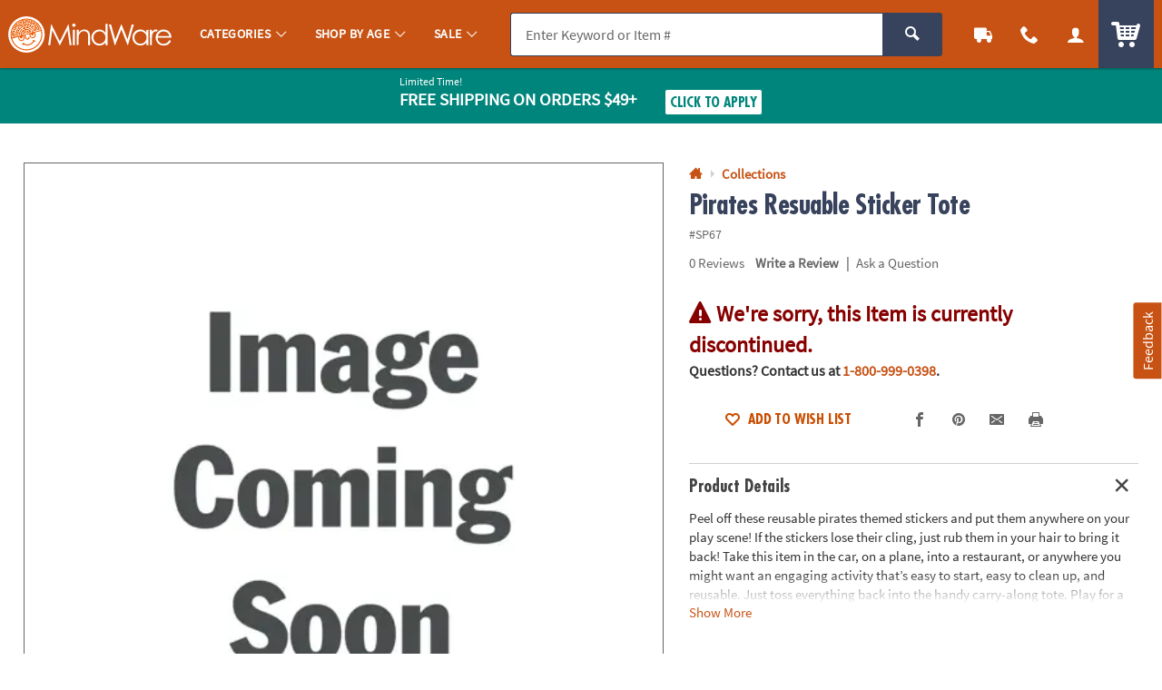

--- FILE ---
content_type: text/html;charset=UTF-8
request_url: https://www.mindware.orientaltrading.com/web/browse/product/SP67/reviews?keyword=&filter=Toddlers%7C3%20years%20old&originalkeyword=&categoryId=555515%202704%202314&rd=&searchTarget=
body_size: 717
content:



















<div class="js_load_turnto">
    
        

    <div id="pdp_reviews" class="c_pdp_page_section u_bdrT">
        <h2 class="o_hL u_txtGray5 u_lhf">
            <a href="#" class="u_a p_toggler u_pointer u_block u_relative u_padVS u_padVM@mobile u_padRL@mobile" data-parent=".c_pdp_page_section" data-target=".c_pdp_page_section_content">
                <span class="u_align_middle">
                    Customer Reviews
                </span>
                <span class="p_toggler_hide c_rating_highlight u_align_middle u_padLXS">
                    <div class="c_rating u_txt_left u_nowrap u_show@mobile" title="0.0/5.0 Stars" aria-label="0.0 out of 5 Stars">
                        <div class="c_rating_back u_txtGray3 u_align_middle">

                            
                            
                            <div class="c_rating_front u_txtRating" style="width: 0.00%"></div>
                        </div>
                    </div>
                </span>
                <span class="u_absoluteR u_absolute_centerY u_marRXS">
                    <span class="icon_plus3 p_toggler_off" aria-hidden="true"></span>
                    <span class="icon_cross2 p_toggler_on u_none" aria-hidden="true"></span>
                </span>
            </a>
        </h2>
        <div class="c_pdp_page_section_content u_padTS u_marBL u_none">
            <div class="u_txtS u_italic u_marBS">There are no reviews for this item.</div>
            <!-- TODO - MAP PARAMETERS -->
            <a href="/write-a-review?item=SP67" class="o_btn o_btn__in o_btnM o_btnColor1 p_cm_el_clicksku" data-cm_id="PDP_RATING_AND_REVIEWS" data-cm_cat="WR" data-cm_sku="SP67"> Write a Review </a>
        </div>
    </div>




</div>

--- FILE ---
content_type: text/html;charset=UTF-8
request_url: https://www.mindware.orientaltrading.com/web/browse/product/SP67/questions?keyword=&filter=Toddlers%7C3%20years%20old&originalkeyword=&categoryId=555515%202704%202314&rd=&searchTarget=
body_size: 265
content:












































<div class="js_load_turnto">

    <!--Q & A-->
    
        
            
            
                <div id="pdp_questions" class="c_pdp_page_section u_bdrT">
                    <h2 class="o_hL u_txtGray5 u_lhf">
                        <a href="#" class="u_a p_toggler u_pointer u_block u_relative u_padVS u_padVM@mobile u_padRL@mobile" data-parent=".c_pdp_page_section" data-target=".c_pdp_page_section_content">                                
                            <span class="u_align_middle">
                                Questions &amp; Answers
                            </span>
                            <span class="p_toggler_hide c_qna_highlight u_align_middle u_padLXS">
                                
                                    
                                
                                
                                    
                                
                                
                                <span class="u_font4 u_txtGray4 u_align_middle u_txtS u_nowrap u_show@mobile">Ask a Question</span>
                            </span>
                            <span class="u_absoluteR u_absolute_centerY u_marRXS">
                                <span class="icon_plus3 p_toggler_off" aria-hidden="true"></span>
                                <span class="icon_cross2 p_toggler_on u_none" aria-hidden="true"></span>
                            </span>
                        </a>
                    </h2>
                    <div class="c_pdp_page_section_content u_padTS u_marBL u_none">
                            <form id="first_question" aria-live="polite" class="p_add_question_form p_fl_form p_new_question"
                            action="/web/reviews/product/question/submit"
                            data-url="/web/browse/product/SP67/review/staticcontent/question_confirm" style="display:none;">
                            <div class="p_question_response"></div>
                            <input type="hidden" class="user_ip" name="user_ip" value="10.241.21.52" />
                            <input type="hidden" class="sku_num" name="sku" value="SP67" />
                            <input type="hidden" name="pg" value="" />
                            <input type="hidden" name="total_questions" value="0" />
                            <input type="hidden" name="cm_cat" value="QA_SUBMITTED" />
                            <input type="hidden" class="c_customer_id" name="customer_id" value="" />
                            <input type="hidden" class="c_customer_info c_customer_info_fname" name="customer_first_name" value="">
                            <input type="hidden" class="c_customer_info c_customer_info_lname" name="customer_last_name" value="">
                            <input type="hidden" class="c_customer_info c_customer_info_email" name="customer_email" value="">
                            <input type="hidden" name="error" value="false" />
                            <input type="hidden" name="question" value="" />
                            
                            <input type="hidden" name="keyword" value="" />
                            <input type="hidden" name="filter" value="" />
                            <input type="hidden" name="originalkeyword" value="" />
                            <input type="hidden" name="rd" value="" />
                            <input type="hidden" name="categoryId" value="555515 2704 2314" />
                        
                        
                        
                            <div class="u_marBXS">
                                <div class="o_input_group">
                                    <div class="o_input o_inputM o_input_dark  p_fl o_input_iconR p_clearable">
                                        <label for="new_question">Your Question</label>
                                        <input class="o_control p_first_question js_temp_disable" name="new_question" id="new_question"
                                            type="text" value="" placeholder="Your Question" disabled="">
    
                                        
                                        <button type="button" class="o_input_icon o_btnNaked p_input_clear"
                                            aria-label="Clear Question" aria-controls="new_question">
                                            <span class="icon_cross2" aria-hidden="true"></span>
                                            </button>
                                    </div>
                        
                                </div>
                        
                        
                                <div class="u_marTXXS u_txtFine u_txtGray4">
                        
                                    <div class="p_question_add u_txtFine">
                                        <div class="u_txtGray6 p_sub_message u_marBXS">Your question may be sent to fellow customers so ask as
                                            if you were asking a friend. Do not include HTML, links, references to other brands, pricing or
                                            contact info.</div>
                                        <div class="u_txtDangerDark p_sub_error u_marBXS"></div>
                                        <div class="u_txtGray6 u_marBS">
                                            By submitting a question, you agree to our <a href="#" class="u_a p_slidal"
                                                data-url="/rest/content/mw/main/pdp/question_terms_and_conditions"><u>Terms
                                                    &amp; Conditions</u></a>
                                        </div>
                                    </div>
                                </div>
                        
                                <div>
                                    <button type="submit" class="o_btn o_btnS o_btn__in o_btnColor2 u_marRXS p_submit_question">Submit</button>
                                    <button type="button" class="o_btn o_btnS o_btn__in o_btnColor2KO p_reset_question p_toggler"
                                        data-target=".p_new_question">Cancel</button>
                                </div>
                            </div>
                        
                        </form>
                        
                        
                        <div class="p_new_question">
                            <div class="u_txtS u_italic u_marBS">There are no questions for this item.</div>
                            <a style="cursor: pointer;" class="o_btn o_btn__in o_btnM o_btnColor1 p_toggler" data-target=".p_new_question">Ask a
                                Question</a>
                        </div>
                    </div>
                </div>
            
    
    
</div>

--- FILE ---
content_type: application/javascript; charset=UTF-8
request_url: https://www.mindware.orientaltrading.com/cdn-cgi/challenge-platform/h/b/scripts/jsd/d251aa49a8a3/main.js?
body_size: 8254
content:
window._cf_chl_opt={AKGCx8:'b'};~function(o9,TI,Tc,TB,Tw,Tu,TG,o2,o3,o5){o9=H,function(s,W,oa,o8,T,o){for(oa={s:429,W:298,T:428,o:286,C:349,h:391,A:224,V:259,l:412,Q:323,x:383,j:418},o8=H,T=s();!![];)try{if(o=-parseInt(o8(oa.s))/1*(-parseInt(o8(oa.W))/2)+parseInt(o8(oa.T))/3*(-parseInt(o8(oa.o))/4)+-parseInt(o8(oa.C))/5*(parseInt(o8(oa.h))/6)+-parseInt(o8(oa.A))/7*(-parseInt(o8(oa.V))/8)+parseInt(o8(oa.l))/9+parseInt(o8(oa.Q))/10*(parseInt(o8(oa.x))/11)+-parseInt(o8(oa.j))/12,W===o)break;else T.push(T.shift())}catch(C){T.push(T.shift())}}(i,294640),TI=this||self,Tc=TI[o9(380)],TB=null,Tw=TR(),Tu={},Tu[o9(397)]='o',Tu[o9(373)]='s',Tu[o9(409)]='u',Tu[o9(293)]='z',Tu[o9(232)]='n',Tu[o9(399)]='I',Tu[o9(219)]='b',TG=Tu,TI[o9(343)]=function(s,W,T,o,tX,tb,te,oL,C,A,V,Q,x,j,M){if(tX={s:218,W:233,T:385,o:432,C:271,h:385,A:432,V:447,l:252,Q:359,x:447,j:252,M:251,L:264,E:255,N:324,Z:274,d:369,z:419},tb={s:313,W:299,T:255,o:307,C:318},te={s:317,W:444,T:436,o:283},oL=o9,C={'fgYbf':function(L,E){return L<E},'VGWzV':function(L,E){return L+E},'JMyWU':function(L,E){return E===L},'qNwGp':function(L,E){return L(E)},'HiJYk':oL(tX.s),'GbyMY':function(L,E){return L+E}},null===W||C[oL(tX.W)](void 0,W))return o;for(A=o1(W),s[oL(tX.T)][oL(tX.o)]&&(A=A[oL(tX.C)](s[oL(tX.h)][oL(tX.A)](W))),A=s[oL(tX.V)][oL(tX.l)]&&s[oL(tX.Q)]?s[oL(tX.x)][oL(tX.j)](new s[(oL(tX.Q))](A)):function(L,oN,E){for(oN=oL,L[oN(tb.s)](),E=0;C[oN(tb.W)](E,L[oN(tb.T)]);L[E]===L[C[oN(tb.o)](E,1)]?L[oN(tb.C)](E+1,1):E+=1);return L}(A),V='nAsAaAb'.split('A'),V=V[oL(tX.M)][oL(tX.L)](V),Q=0;Q<A[oL(tX.E)];x=A[Q],j=o0(s,W,x),C[oL(tX.N)](V,j)?(M=C[oL(tX.W)]('s',j)&&!s[oL(tX.Z)](W[x]),C[oL(tX.d)]===T+x?h(T+x,j):M||h(T+x,W[x])):h(C[oL(tX.z)](T,x),j),Q++);return o;function h(L,E,oE){oE=oL,Object[oE(te.s)][oE(te.W)][oE(te.T)](o,E)||(o[E]=[]),o[E][oE(te.o)](L)}},o2=o9(321)[o9(366)](';'),o3=o2[o9(251)][o9(264)](o2),TI[o9(258)]=function(s,W,tD,tn,oZ,T,o,C,h,A){for(tD={s:326,W:403,T:337,o:255,C:333,h:256,A:332,V:255,l:388,Q:433,x:346,j:283,M:253,L:382},tn={s:448},oZ=o9,T={'oHAUm':function(V){return V()},'TntqM':function(V,l){return V+l},'jsioj':function(V,l){return V<l},'xXuuk':oZ(tD.s),'DRgbe':function(V,l){return l===V},'tQgFx':function(V,l){return V(l)},'EDUAf':function(V,l){return V+l}},o=Object[oZ(tD.W)](W),C=0;T[oZ(tD.T)](C,o[oZ(tD.o)]);C++)if(T[oZ(tD.C)]===oZ(tD.h))T[oZ(tD.A)](W);else if(h=o[C],'f'===h&&(h='N'),s[h]){for(A=0;A<W[o[C]][oZ(tD.V)];T[oZ(tD.l)](-1,s[h][oZ(tD.Q)](W[o[C]][A]))&&(T[oZ(tD.x)](o3,W[o[C]][A])||s[h][oZ(tD.j)](T[oZ(tD.M)]('o.',W[o[C]][A]))),A++);}else s[h]=W[o[C]][oZ(tD.L)](function(Q,od){return od=oZ,T[od(tn.s)]('o.',Q)})},o5=function(Cj,Cx,CQ,CV,CA,Cr,oe,W,T,o,C){return Cj={s:244,W:280,T:421,o:377,C:354,h:381},Cx={s:404,W:356,T:306,o:375,C:216,h:374,A:234,V:248,l:356,Q:413,x:283,j:425,M:356,L:306,E:393,N:240,Z:376,d:401,z:389,e:301,b:210,X:350,S:348,P:295,K:400},CQ={s:377,W:330,T:255},CV={s:341,W:210,T:255,o:400,C:317,h:444,A:436,V:357,l:353,Q:366,x:234,j:317,M:444,L:352,E:393,N:283,Z:234,d:410,z:283,e:222,b:261,X:352,S:374,P:356,K:401,k:229,J:283,n:356,D:317,a:444,I:436,c:415,B:352,g:305,y:389,Y:352,U:363,v:239,O:438,f:283,m:427,R:406,F:249,G:216,i0:261,i1:283,i2:234,i3:352,i4:350,i5:379,i6:352,i7:438,i8:439,i9:379,ii:320,iH:392,is:374,iW:441,iT:283,io:268,it:207,iC:449,ih:290,ir:404,iA:348},CA={s:229},Cr={s:296,W:400},oe=o9,W={'sMSHG':function(h,A){return h==A},'XsupT':function(h,A){return h|A},'bDAGf':function(h,A){return h<<A},'WWnlA':function(h,A){return h>A},'aornJ':function(h,A){return h-A},'LkgHJ':function(h,A){return h==A},'CUKkT':function(h,A){return h<A},'oHEpB':function(h,A){return h+A},'RibJR':oe(Cj.s),'pMxeZ':function(h,A){return h(A)},'vtlSq':function(h,A){return h<A},'Dpvrr':function(h,A){return h==A},'QEJsu':function(h,A){return h-A},'MDjMY':function(h,A){return A&h},'cgqqD':function(h,A){return h<A},'VpGzr':function(h,A){return h<A},'cjBib':function(h,A){return h==A},'tmwvs':function(h,A){return h|A},'aiiXa':function(h,A){return A==h},'qVUfk':oe(Cj.W),'lqcQM':function(h,A){return h<A},'HTuQu':function(h,A){return A==h},'JrgPL':function(h,A){return h-A},'Rjfbk':function(h,A){return h<A},'UMEvL':function(h,A){return A&h},'DLdNF':function(h,A){return A|h},'sXIxW':function(h,A){return A==h},'TXnwf':oe(Cj.T),'ACidU':function(h,A){return h(A)},'VEkZN':oe(Cj.o),'ppoSt':function(h,A){return A!=h},'dlAEA':function(h,A){return A&h},'NZVlI':function(h,A){return h(A)},'jJwbq':function(h,A){return h(A)},'coEBv':function(h,A){return h>A},'Yevpx':function(h,A){return h(A)},'hVAfi':function(h,A){return A*h},'gjzLn':function(h,A){return h*A},'dQMiT':function(h,A){return h==A}},T=String[oe(Cj.C)],o={'h':function(h,ob){return ob=oe,W[ob(CA.s)](null,h)?'':o.g(h,6,function(A,oX){return oX=ob,oX(Cr.s)[oX(Cr.W)](A)})},'g':function(A,V,Q,oS,x,j,M,L,E,N,Z,z,X,S,P,K,J,D,I,B,U){if(oS=oe,W[oS(CV.s)](null,A))return'';for(j={},M={},L='',E=2,N=3,Z=2,z=[],X=0,S=0,P=0;W[oS(CV.W)](P,A[oS(CV.T)]);P+=1)if(K=A[oS(CV.o)](P),Object[oS(CV.C)][oS(CV.h)][oS(CV.A)](j,K)||(j[K]=N++,M[K]=!0),J=W[oS(CV.V)](L,K),Object[oS(CV.C)][oS(CV.h)][oS(CV.A)](j,J))L=J;else for(D=W[oS(CV.l)][oS(CV.Q)]('|'),I=0;!![];){switch(D[I++]){case'0':L=W[oS(CV.x)](String,K);continue;case'1':if(Object[oS(CV.j)][oS(CV.M)][oS(CV.A)](M,L)){if(256>L[oS(CV.L)](0)){for(x=0;W[oS(CV.E)](x,Z);X<<=1,V-1==S?(S=0,z[oS(CV.N)](W[oS(CV.Z)](Q,X)),X=0):S++,x++);for(B=L[oS(CV.L)](0),x=0;8>x;X=X<<1|B&1,W[oS(CV.d)](S,V-1)?(S=0,z[oS(CV.z)](Q(X)),X=0):S++,B>>=1,x++);}else{for(B=1,x=0;x<Z;X=W[oS(CV.e)](X,1)|B,S==W[oS(CV.b)](V,1)?(S=0,z[oS(CV.N)](Q(X)),X=0):S++,B=0,x++);for(B=L[oS(CV.X)](0),x=0;16>x;X=X<<1.02|W[oS(CV.S)](B,1),V-1==S?(S=0,z[oS(CV.N)](Q(X)),X=0):S++,B>>=1,x++);}E--,E==0&&(E=Math[oS(CV.P)](2,Z),Z++),delete M[L]}else for(B=j[L],x=0;W[oS(CV.K)](x,Z);X=1.41&B|X<<1,W[oS(CV.k)](S,V-1)?(S=0,z[oS(CV.J)](Q(X)),X=0):S++,B>>=1,x++);continue;case'2':E--;continue;case'3':j[J]=N++;continue;case'4':E==0&&(E=Math[oS(CV.n)](2,Z),Z++);continue}break}if(''!==L){if(Object[oS(CV.D)][oS(CV.a)][oS(CV.I)](M,L)){if(W[oS(CV.c)](256,L[oS(CV.B)](0))){for(x=0;W[oS(CV.g)](x,Z);X<<=1,W[oS(CV.y)](S,V-1)?(S=0,z[oS(CV.N)](Q(X)),X=0):S++,x++);for(B=L[oS(CV.Y)](0),x=0;8>x;X=W[oS(CV.U)](X<<1,W[oS(CV.S)](B,1)),W[oS(CV.v)](S,W[oS(CV.O)](V,1))?(S=0,z[oS(CV.f)](Q(X)),X=0):S++,B>>=1,x++);}else if(W[oS(CV.m)]!==oS(CV.R)){for(B=1,x=0;W[oS(CV.F)](x,Z);X=W[oS(CV.e)](X,1)|B,W[oS(CV.G)](S,W[oS(CV.i0)](V,1))?(S=0,z[oS(CV.i1)](W[oS(CV.i2)](Q,X)),X=0):S++,B=0,x++);for(B=L[oS(CV.i3)](0),x=0;16>x;X=X<<1|1.54&B,S==W[oS(CV.i4)](V,1)?(S=0,z[oS(CV.z)](Q(X)),X=0):S++,B>>=1,x++);}else{for(y=1,Y=0;U<T;z=W[oS(CV.i5)](W[oS(CV.e)](K,1),R),F==G-1?(i0=0,i1[oS(CV.i1)](i2(i3)),i4=0):i5++,i6=0,O++);for(i7=i8[oS(CV.i6)](0),i9=0;W[oS(CV.c)](16,ii);is=iW<<1|iT&1,io==W[oS(CV.i7)](it,1)?(iC=0,ih[oS(CV.f)](ir(iA)),iV=0):il++,iQ>>=1,iH++);}E--,E==0&&(E=Math[oS(CV.P)](2,Z),Z++),delete M[L]}else for(B=j[L],x=0;W[oS(CV.i8)](x,Z);X=W[oS(CV.i9)](X<<1.03,W[oS(CV.ii)](B,1)),S==W[oS(CV.b)](V,1)?(S=0,z[oS(CV.N)](Q(X)),X=0):S++,B>>=1,x++);E--,E==0&&Z++}for(B=2,x=0;x<Z;X=W[oS(CV.iH)](X<<1.75,W[oS(CV.is)](B,1)),W[oS(CV.iW)](S,V-1)?(S=0,z[oS(CV.iT)](W[oS(CV.i2)](Q,X)),X=0):S++,B>>=1,x++);for(;;)if(X<<=1,S==W[oS(CV.i0)](V,1)){if(W[oS(CV.io)]===oS(CV.it))return U=o[oS(CV.iC)],C[oS(CV.ih)](+L(U.t));else{z[oS(CV.f)](W[oS(CV.ir)](Q,X));break}}else S++;return z[oS(CV.iA)]('')},'j':function(h,Cl,oP,V){return(Cl={s:352},oP=oe,oP(CQ.s)===W[oP(CQ.W)])?h==null?'':''==h?null:o.i(h[oP(CQ.T)],32768,function(A,oK){return oK=oP,h[oK(Cl.s)](A)}):(V={},V.r={},V.e=W,V)},'i':function(A,V,Q,oq,x,j,M,L,E,N,Z,z,X,S,P,K,D,J){for(oq=oe,x=[],j=4,M=4,L=3,E=[],z=W[oq(Cx.s)](Q,0),X=V,S=1,N=0;3>N;x[N]=N,N+=1);for(P=0,K=Math[oq(Cx.W)](2,2),Z=1;W[oq(Cx.T)](Z,K);J=W[oq(Cx.o)](z,X),X>>=1,W[oq(Cx.C)](0,X)&&(X=V,z=Q(S++)),P|=Z*(0<J?1:0),Z<<=1);switch(P){case 0:for(P=0,K=Math[oq(Cx.W)](2,8),Z=1;Z!=K;J=W[oq(Cx.h)](z,X),X>>=1,0==X&&(X=V,z=W[oq(Cx.A)](Q,S++)),P|=Z*(0<J?1:0),Z<<=1);D=W[oq(Cx.V)](T,P);break;case 1:for(P=0,K=Math[oq(Cx.l)](2,16),Z=1;K!=Z;J=X&z,X>>=1,0==X&&(X=V,z=W[oq(Cx.Q)](Q,S++)),P|=Z*(0<J?1:0),Z<<=1);D=T(P);break;case 2:return''}for(N=x[3]=D,E[oq(Cx.x)](D);;){if(W[oq(Cx.j)](S,A))return'';for(P=0,K=Math[oq(Cx.M)](2,L),Z=1;W[oq(Cx.L)](Z,K);J=z&X,X>>=1,0==X&&(X=V,z=Q(S++)),P|=(W[oq(Cx.E)](0,J)?1:0)*Z,Z<<=1);switch(D=P){case 0:for(P=0,K=Math[oq(Cx.l)](2,8),Z=1;K!=Z;J=W[oq(Cx.o)](z,X),X>>=1,0==X&&(X=V,z=W[oq(Cx.N)](Q,S++)),P|=W[oq(Cx.Z)](W[oq(Cx.d)](0,J)?1:0,Z),Z<<=1);x[M++]=T(P),D=M-1,j--;break;case 1:for(P=0,K=Math[oq(Cx.M)](2,16),Z=1;W[oq(Cx.L)](Z,K);J=z&X,X>>=1,W[oq(Cx.z)](0,X)&&(X=V,z=Q(S++)),P|=W[oq(Cx.e)](W[oq(Cx.b)](0,J)?1:0,Z),Z<<=1);x[M++]=T(P),D=W[oq(Cx.X)](M,1),j--;break;case 2:return E[oq(Cx.S)]('')}if(W[oq(Cx.P)](0,j)&&(j=Math[oq(Cx.l)](2,L),L++),x[D])D=x[D];else if(D===M)D=N+N[oq(Cx.K)](0);else return null;E[oq(Cx.x)](D),x[M++]=N+D[oq(Cx.K)](0),j--,N=D,0==j&&(j=Math[oq(Cx.W)](2,L),L++)}}},C={},C[oe(Cj.h)]=o.h,C}(),o6();function Tf(t5,oC,W,T,o,C,h){return t5={s:358,W:245,T:290,o:303},oC=o9,W={},W[oC(t5.s)]=function(A,V){return A>V},W[oC(t5.W)]=function(A,V){return A-V},T=W,o=3600,C=TO(),h=Math[oC(t5.T)](Date[oC(t5.o)]()/1e3),T[oC(t5.s)](T[oC(t5.W)](h,C),o)?![]:!![]}function o7(o,C,Cb,oD,h,A,V,l){if(Cb={s:304,W:329,T:371,o:281,C:304,h:390,A:336,V:417,l:231,Q:396,x:435,j:414,M:231,L:335,E:435,N:414},oD=o9,h={},h[oD(Cb.s)]=function(Q,j){return Q===j},h[oD(Cb.W)]=oD(Cb.T),A=h,!o[oD(Cb.o)])return;A[oD(Cb.C)](C,oD(Cb.h))?(V={},V[oD(Cb.A)]=oD(Cb.V),V[oD(Cb.l)]=o.r,V[oD(Cb.Q)]=oD(Cb.h),TI[oD(Cb.x)][oD(Cb.j)](V,'*')):(l={},l[oD(Cb.A)]=oD(Cb.V),l[oD(Cb.M)]=o.r,l[oD(Cb.Q)]=A[oD(Cb.W)],l[oD(Cb.L)]=C,TI[oD(Cb.E)][oD(Cb.N)](l,'*'))}function Ty(of,os,W,T,o,C){return of={s:434,W:267,T:232,o:378,C:347,h:310,A:319,V:449,l:434,Q:378},os=o9,W={},W[os(of.s)]=function(h,A){return h!==A},W[os(of.W)]=os(of.T),W[os(of.o)]=function(h,A){return h<A},W[os(of.C)]=function(h,A){return h===A},W[os(of.h)]=os(of.A),T=W,o=TI[os(of.V)],!o?null:(C=o.i,T[os(of.l)](typeof C,T[os(of.W)])||T[os(of.Q)](C,30))?T[os(of.C)](os(of.A),T[os(of.h)])?null:'i':C}function TY(){return Ty()!==null}function H(s,W,T,o){return s=s-207,T=i(),o=T[s],o}function Tm(s,W,ts,tH,ti,t9,oh,T,o,C,h){ts={s:272,W:230,T:449,o:269,C:300,h:284,A:316,V:325,l:236,Q:236,x:275,j:422,M:297,L:281,E:338,N:411,Z:430,d:270,z:212,e:315,b:247,X:315,S:247,P:212,K:431,k:381,J:334},tH={s:394,W:309,T:351,o:279},ti={s:446,W:390,T:402},t9={s:338},oh=o9,T={'fDppU':function(A,V){return A===V},'DDWuu':oh(ts.s),'XBoZU':oh(ts.W),'LMhPE':function(A,V){return A+V},'idufY':function(A){return A()}},o=TI[oh(ts.T)],console[oh(ts.o)](TI[oh(ts.C)]),C=new TI[(oh(ts.h))](),C[oh(ts.A)](oh(ts.V),T[oh(ts.l)](T[oh(ts.Q)](oh(ts.x)+TI[oh(ts.C)][oh(ts.j)],oh(ts.M)),o.r)),o[oh(ts.L)]&&(C[oh(ts.E)]=5e3,C[oh(ts.N)]=function(or){or=oh,W(or(t9.s))}),C[oh(ts.Z)]=function(oA){oA=oh,C[oA(ti.s)]>=200&&C[oA(ti.s)]<300?W(oA(ti.W)):W(oA(ti.T)+C[oA(ti.s)])},C[oh(ts.d)]=function(oV){if(oV=oh,T[oV(tH.s)](T[oV(tH.W)],oV(tH.T)))return![];else W(T[oV(tH.o)])},h={'t':T[oh(ts.z)](TO),'lhr':Tc[oh(ts.e)]&&Tc[oh(ts.e)][oh(ts.b)]?Tc[oh(ts.X)][oh(ts.S)]:'','api':o[oh(ts.L)]?!![]:![],'c':T[oh(ts.P)](TY),'payload':s},C[oh(ts.K)](o5[oh(ts.k)](JSON[oh(ts.J)](h)))}function Tg(s,oY,og,oi,W,T){if(oY={s:443,W:395,T:208,o:235,C:238,h:238,A:235,V:437,l:241,Q:405},og={s:445,W:241},oi=o9,W={'VBkTk':function(o,C){return o===C},'ttxRa':function(o){return o()},'EVuzW':function(o,C,h){return o(C,h)},'hBcvU':oi(oY.s),'fxjcg':oi(oY.W)},T=W[oi(oY.T)](o4),W[oi(oY.o)](Tm,T.r,function(o,oH){oH=oi,W[oH(og.s)](typeof s,oH(og.W))&&s(o),TU()}),T.e){if(W[oi(oY.C)]===W[oi(oY.h)])W[oi(oY.A)](TF,W[oi(oY.V)],T.e);else if(oi(oY.l)==typeof T[oi(oY.Q)])return C[oi(oY.Q)](function(){}),'p'}}function o4(tI,oz,T,o,C,h,A,V){T=(tI={s:372,W:254,T:426,o:322,C:260,h:345,A:257,V:273,l:361,Q:292,x:291,j:360,M:294,L:243,E:311,N:361,Z:278},oz=o9,{'yDeLf':oz(tI.s),'RjPAY':function(l,Q,x,j,M){return l(Q,x,j,M)},'PLIqo':oz(tI.W),'WmleL':oz(tI.T)});try{return o=Tc[oz(tI.o)](T[oz(tI.C)]),o[oz(tI.h)]=oz(tI.A),o[oz(tI.V)]='-1',Tc[oz(tI.l)][oz(tI.Q)](o),C=o[oz(tI.x)],h={},h=pRIb1(C,C,'',h),h=T[oz(tI.j)](pRIb1,C,C[T[oz(tI.M)]]||C[T[oz(tI.L)]],'n.',h),h=pRIb1(C,o[oz(tI.E)],'d.',h),Tc[oz(tI.N)][oz(tI.Z)](o),A={},A.r=h,A.e=null,A}catch(l){return V={},V.r={},V.e=l,V}}function o6(Cz,CZ,CE,ok,s,W,T,o,C,h,A,V){for(Cz={s:282,W:314,T:263,o:366,C:287,h:327,A:217,V:217,l:364,Q:368,x:449,j:362},CZ={s:220},CE={s:287,W:327,T:368,o:220},ok=o9,s={'KJrZJ':ok(Cz.s),'MWqnx':ok(Cz.W),'CxOdA':function(l){return l()}},W=s[ok(Cz.T)][ok(Cz.o)]('|'),T=0;!![];){switch(W[T++]){case'0':o=![];continue;case'1':Tc[ok(Cz.C)]!==ok(Cz.h)?h():TI[ok(Cz.A)]?Tc[ok(Cz.V)](s[ok(Cz.l)],h):(C=Tc[ok(Cz.Q)]||function(){},Tc[ok(Cz.Q)]=function(oJ){oJ=ok,C(),Tc[oJ(CE.s)]!==oJ(CE.W)&&(Tc[oJ(CE.T)]=C,V[oJ(CE.o)](h))});continue;case'2':if(!A)return;continue;case'3':h=function(on){if(on=ok,!o){if(o=!![],!V[on(CZ.s)](Tf))return;Tg(function(l){o7(A,l)})}};continue;case'4':A=TI[ok(Cz.x)];continue;case'5':V={'UgYGJ':function(l){return l()}};continue;case'6':if(!s[ok(Cz.j)](Tf))return;continue}break}}function i(CX){return CX='aornJ,Rjfbk,4|0|5|2|3|1|7|6,sXIxW,EFpKv,ChMQQ,hasOwnProperty,VBkTk,status,Array,TntqM,__CF$cv$params,ZmDaS,ttxRa,QAeZj,CUKkT,jvFHg,idufY,cmJtW,UPGwd,SSTpq3,HTuQu,addEventListener,d.cookie,boolean,UgYGJ,TYlZ6,bDAGf,Function,486724tdTiHi,toString,QAWXc,pkLOA2,wZTZE,sMSHG,xhr-error,sid,number,JMyWU,pMxeZ,EVuzW,LMhPE,errorInfoObject,hBcvU,aiiXa,Yevpx,function,/b/ov1/0.45709535803499085:1769912487:mQntaKQI2cT-3E6HHZOwjk1egtsN2_LgSQ-cU31psHs/,WmleL,1|2|4|3|0,tUWcb,euFXs,href,NZVlI,lqcQM,LRmiB4,includes,from,EDUAf,clientInformation,length,rZQNF,display: none,rxvNi8,40TjxeCE,yDeLf,QEJsu,JQrjs,KJrZJ,bind,JBxy9,AdeF3,Jczvo,TXnwf,log,onerror,concat,euWsL,tabIndex,isNaN,/cdn-cgi/challenge-platform/h/,uVtWC,PvYUe,removeChild,XBoZU,TLbCL,api,5|4|2|6|0|3|1,push,XMLHttpRequest,random,1899628wxdwwu,readyState,wFqaG,tuNJI,floor,contentWindow,appendChild,symbol,PLIqo,dQMiT,Yc0nzhN4O$PKLmSXbHrdw8kI9WoAvMjqyfuCFx5ERV2Zsel3QGB6-T7gt+1JaUpiD,/jsd/oneshot/d251aa49a8a3/0.45709535803499085:1769912487:mQntaKQI2cT-3E6HHZOwjk1egtsN2_LgSQ-cU31psHs/,20338iQvztK,fgYbf,_cf_chl_opt,gjzLn,oreIo,now,pbbhV,VpGzr,ppoSt,VGWzV,qFxvc,DDWuu,sEsPN,contentDocument,BUBUX,sort,DOMContentLoaded,location,open,prototype,splice,DlkRf,UMEvL,_cf_chl_opt;JJgc4;PJAn2;kJOnV9;IWJi4;OHeaY1;DqMg0;FKmRv9;LpvFx1;cAdz2;PqBHf2;nFZCC5;ddwW5;pRIb1;rxvNi8;RrrrA2;erHi9,createElement,424510hkPstq,qNwGp,POST,KpNpj,loading,/invisible/jsd,BgtWt,VEkZN,[native code],oHAUm,xXuuk,stringify,detail,source,jsioj,timeout,DmwcA,jTBcA,LkgHJ,vCBZh,pRIb1,avexI,style,tQgFx,WWEPI,join,74005APKEaP,JrgPL,KlTfn,charCodeAt,RibJR,fromCharCode,BpfaL,pow,oHEpB,oTiha,Set,RjPAY,body,CxOdA,tmwvs,MWqnx,randomUUID,split,CnwA5,onreadystatechange,HiJYk,aUjz8,error,iframe,string,MDjMY,dlAEA,hVAfi,OuswO,VBmCi,XsupT,document,GhbFzCbK,map,44yTPZxE,isArray,Object,lllLL,getPrototypeOf,DRgbe,cjBib,success,90wuyYxh,DLdNF,vtlSq,fDppU,error on cf_chl_props,event,object,uidCH,bigint,charAt,cgqqD,http-code:,keys,ACidU,catch,wKTiR,jsd,hyhma,undefined,Dpvrr,ontimeout,3471633Vbztuo,jJwbq,postMessage,WWnlA,IRwVw,cloudflare-invisible,648060cxGKyd,GbyMY,0|4|1|5|7|2|3|6,HjioC,AKGCx8,wThqQ,chctx,coEBv,navigator,qVUfk,3VeQIZy,14XQXylk,onload,send,getOwnPropertyNames,indexOf,mRoul,parent,call,fxjcg'.split(','),i=function(){return CX},i()}function o1(s,tL,oM,W){for(tL={s:271,W:403,T:387},oM=o9,W=[];null!==s;W=W[oM(tL.s)](Object[oM(tL.W)](s)),s=Object[oM(tL.T)](s));return W}function TU(op,oW,s,W,ou,o){if(op={s:288,W:344,T:312,o:416,C:338,h:411},oW=o9,s={'wFqaG':function(T){return T()},'avexI':function(T,o){return o===T}},W=s[oW(op.s)](Ty),W===null){if(s[oW(op.W)](oW(op.T),oW(op.o)))ou={s:339,W:338},o={'DmwcA':function(C,h){return C(h)}},o[oW(op.C)]=5e3,C[oW(op.h)]=function(oT){oT=oW,o[oT(ou.s)](A,oT(ou.W))};else return}TB=(TB&&clearTimeout(TB),setTimeout(function(){Tg()},W*1e3))}function o0(s,W,T,tM,oj,o,C,l,Q,x,j,M,L,E,N,h){o=(tM={s:440,W:328,T:407,o:408,C:276,h:397,A:214,V:340,l:442,Q:241,x:405,j:405,M:308,L:366,E:342,N:342,Z:275,d:300,z:422,e:242,b:262,X:411,S:316,P:325,K:338,k:449,J:284,n:237,D:424,a:336,I:302,c:431,B:381,g:367,y:300,Y:215,U:250,v:300,O:250,f:227,m:370,R:265,F:447,G:384,i0:447,i1:246,i2:289},oj=o9,{'qFxvc':oj(tM.s),'vCBZh':function(A,V){return A+V},'JQrjs':oj(tM.W),'oreIo':oj(tM.T),'UPGwd':function(A,V){return A!==V},'jTBcA':oj(tM.o),'EFpKv':oj(tM.C),'euFXs':function(A,V){return V===A},'tuNJI':function(A,V,l){return A(V,l)}});try{C=W[T]}catch(A){return'i'}if(null==C)return C===void 0?'u':'x';if(oj(tM.h)==typeof C)try{if(o[oj(tM.A)](o[oj(tM.V)],o[oj(tM.l)])){if(oj(tM.Q)==typeof C[oj(tM.x)])return C[oj(tM.j)](function(){}),'p'}else for(l=o[oj(tM.M)][oj(tM.L)]('|'),Q=0;!![];){switch(l[Q++]){case'0':x=o[oj(tM.E)](o[oj(tM.N)](o[oj(tM.E)](oj(tM.Z),j[oj(tM.d)][oj(tM.z)])+oj(tM.e),j.r),o[oj(tM.b)]);continue;case'1':M[oj(tM.X)]=function(){};continue;case'2':M[oj(tM.S)](oj(tM.P),x);continue;case'3':M[oj(tM.K)]=2500;continue;case'4':j=x[oj(tM.k)];continue;case'5':M=new M[(oj(tM.J))]();continue;case'6':L={},L[oj(tM.n)]=e,L[oj(tM.D)]=N,L[oj(tM.a)]=o[oj(tM.I)],M[oj(tM.c)](z[oj(tM.B)](L));continue;case'7':N=(E={},E[oj(tM.g)]=L[oj(tM.y)][oj(tM.g)],E[oj(tM.Y)]=E[oj(tM.y)][oj(tM.Y)],E[oj(tM.U)]=N[oj(tM.v)][oj(tM.O)],E[oj(tM.f)]=Z[oj(tM.y)][oj(tM.m)],E[oj(tM.R)]=h,E);continue}break}}catch(l){}return s[oj(tM.F)][oj(tM.G)](C)?'a':C===s[oj(tM.i0)]?'D':C===!0?'T':o[oj(tM.i1)](!1,C)?'F':(h=typeof C,oj(tM.Q)==h?o[oj(tM.i2)](Tp,s,C)?'N':'f':TG[h]||'?')}function TF(o,C,th,oQ,h,A,V,l,Q,x,j,M,L,E,N){if(th={s:423,W:242,T:325,o:213,C:266,h:221,A:228,V:277,l:368,Q:355,x:420,j:366,M:449,L:284,E:411,N:367,Z:300,d:215,z:215,e:250,b:227,X:370,S:265,P:386,K:275,k:300,J:422,n:226,D:328,a:316,I:211,c:237,B:424,g:336,y:407,Y:431,U:381,v:338},oQ=o9,h={'BpfaL':function(Z){return Z()},'cmJtW':function(Z,d){return Z(d)},'PvYUe':oQ(th.s),'lllLL':function(Z,d){return Z+d},'QAWXc':oQ(th.W),'jvFHg':oQ(th.T)},!h[oQ(th.o)](Tv,0))return![];V=(A={},A[oQ(th.C)]=o,A[oQ(th.h)]=C,A);try{if(oQ(th.A)===h[oQ(th.V)])o[oQ(th.l)]=C,h[oQ(th.Q)](h);else for(l=oQ(th.x)[oQ(th.j)]('|'),Q=0;!![];){switch(l[Q++]){case'0':x=TI[oQ(th.M)];continue;case'1':j=new TI[(oQ(th.L))]();continue;case'2':j[oQ(th.E)]=function(){};continue;case'3':L=(M={},M[oQ(th.N)]=TI[oQ(th.Z)][oQ(th.N)],M[oQ(th.d)]=TI[oQ(th.Z)][oQ(th.z)],M[oQ(th.e)]=TI[oQ(th.Z)][oQ(th.e)],M[oQ(th.b)]=TI[oQ(th.Z)][oQ(th.X)],M[oQ(th.S)]=Tw,M);continue;case'4':E=h[oQ(th.P)](h[oQ(th.P)](oQ(th.K),TI[oQ(th.k)][oQ(th.J)]),h[oQ(th.n)])+x.r+oQ(th.D);continue;case'5':j[oQ(th.a)](h[oQ(th.I)],E);continue;case'6':N={},N[oQ(th.c)]=V,N[oQ(th.B)]=L,N[oQ(th.g)]=oQ(th.y),j[oQ(th.Y)](o5[oQ(th.U)](N));continue;case'7':j[oQ(th.v)]=2500;continue}break}}catch(d){}}function TO(t2,ot,s){return t2={s:449,W:290},ot=o9,s=TI[ot(t2.s)],Math[ot(t2.W)](+atob(s.t))}function TR(tW,ol){return tW={s:365,W:365},ol=o9,crypto&&crypto[ol(tW.s)]?crypto[ol(tW.W)]():''}function Tv(W,t1,oo,T,o){return t1={s:398,W:398,T:285},oo=o9,T={},T[oo(t1.s)]=function(C,h){return C<h},o=T,o[oo(t1.W)](Math[oo(t1.T)](),W)}function Tp(W,T,tr,ox,o,C){return tr={s:209,W:331,T:223,o:223,C:317,h:225,A:436,V:433,l:209},ox=o9,o={},o[ox(tr.s)]=ox(tr.W),C=o,T instanceof W[ox(tr.T)]&&0<W[ox(tr.o)][ox(tr.C)][ox(tr.h)][ox(tr.A)](T)[ox(tr.V)](C[ox(tr.l)])}}()

--- FILE ---
content_type: application/javascript
request_url: https://www.mindware.orientaltrading.com/assets/dist/js/b2b.min_012726.js
body_size: 1990
content:
/*! BRANCH: release/g/icp-58524 / COMPILED: Tue Jan 27 2026 21:04:19 GMT+0000 (Coordinated Universal Time) */var b2b={completeSignup:function(e){e.each((function(){var e=$(this),s=e.find(".p_step_next");$("body").on("slidalClosed",(function(){window.location.reload()}));var i=e.find(".js_isAddressCleaned");e.on("resubmit",(function(){$(this).submit()})),s.on("click",(function(s){e.validate().resetForm(),e.submit()}));var t=null,a=e.validate({focusCleanup:!0,errorClass:"o_form_error",errorPlacement:function(e,s){var i=s.closest("fieldset").find(".c_step_subtitle");(s.is('[type="radio"]')||s.is('[type="checkbox"]'))&&i.length>0?(i.addClass("u_txtDanger u_transition"),util.shake(i),clearTimeout(t),t=setTimeout((function(){i.removeClass("u_txtDanger u_transition u_shake")}),500)):s.closest(".o_input_group").length>0?e.appendTo(s.closest(".o_input_group")):s.closest(".o_input_error_cont").length>0?e.appendTo(s.closest(".o_input_error_cont")):e.insertAfter(s)},rules:{firstName:{required:function(e){return!util.isAgentView()},preventSpecialAddress:!0},lastName:{required:function(e){return!util.isAgentView()},preventSpecialAddress:!0},business:{preventSpecialAddress:function(e){return!util.isAgentView()},required:!0},address_business:{preventSpecialAddress:function(e){return!util.isAgentView()},required:!0},address1:{required:!0,preventSpecialStart:!0,preventSpecialAddress:!0},address2:{preventSpecialStart:!0,preventSpecialAddress:!0},zipCode:{required:!0,validAttribute:!0},city:{required:!0},state:{required:!0},phone:{required:function(e){return!util.isAgentView()},phoneUS:!0},business_type:{required:!0},business_type_other:{required:!0},specialization:{required:!0},specialization_childcare_other:{required:!0},specialization_gov_other:{required:!0},specialization_health_other:{required:!0},specialization_hospitality_other:{required:!0},specialization_industrial_other:{required:!0},specialization_non_profit_other:{required:!0},specialization_professional_other:{required:!0},use_case:{required:!0},use_case_other:{required:!0},promotions:{required:!0},event_count:{required:!0},participant_count:{required:!0},participant_type:{required:!0},facilities:{required:!0},annual_budget:{required:!0},channel:{required:!0},channel_other:{required:!0}},messages:{firstName:{required:"<span>First Name is Required</span>"},lastName:{required:"<span>First Name is Required</span>"},business:{required:"<span>Business / Organization is Required</span>"},address_business:{required:"<span>Business / Organization is Required</span>"},address1:{required:"<span>Address 1 is Required</span>"},zipCode:{required:"<span>Zip Code is Required</span>",validAttribute:"<span>Please Enter a Valid Zip/Postal Code.</span>"},city:{required:"<span>City is Required</span>"},state:{required:"<span>State is Required</span>"},phone:{required:"<span>Please Enter a Valid US phone number.</span>"},business_type:{required:"<span>Please select an option</span>"},business_type_other:{required:"<span>Please specify your business type</span>"},specialization:{required:"<span>Please select an option</span>"},specialization_childcare_other:{required:"<span>Please specify your specialization</span>"},specialization_gov_other:{required:"<span>Please specify your specialization</span>"},specialization_health_other:{required:"<span>Please specify your specialization</span>"},specialization_hospitality_other:{required:"<span>Please specify your specialization</span>"},specialization_industrial_other:{required:"<span>Please specify your specialization</span>"},specialization_non_profit_other:{required:"<span>Please specify your specialization</span>"},specialization_professional_other:{required:"<span>Please specify your specialization</span>"},use_case:{required:"<span>Please select an option</span>"},use_case_other:{required:"<span>Please specify your use case</span>"},promotions:{required:"<span>Please select an option</span>"},event_count:{required:"<span>Please select an option</span>"},participant_count:{required:"<span>Please select an option</span>"},participant_type:{required:"<span>Please select an option</span>"},facilities:{required:"<span>Please select an option</span>"},annual_budget:{required:"<span>Please select an option</span>"},channel:{required:"<span>Please select an option</span>"},channel_other:{required:"<span>Please specify your source</span>"}},invalidHandler:function(s,i){e.data("firstsubmit","true"),i.numberOfInvalids()&&util.scrollTo($(i.errorList[0].element),{offset:150,time:200})},submitHandler:function(s){a.resetForm();var t=e.serialize(),r=e.serializeArray(),n={};$.each(r,(function(e,s){util.isNotEmpty(s.value)&&(n[s.name]?n[s.name]=[].concat(n[s.name],s.value):n[s.name]=s.value,console.log("account_data",n))}));var o=e.attr("data-url"),l=e.find(".p_step_active"),u=l.find(".js_errors"),c=l.hasClass("p_step_form_step_address")||!1;u.empty(),console.log("------------------------------------"),console.log("SUMBIT FORM TO: ",o),console.log("complete account Data: ",n),console.log("complete account formData: ",r),console.log("complete account SerialData: ",t),console.log("------------------------------------");var p=n.isAddressCleaned||"false";function d(s,a){var r=e.find('[name="business"]').val();console.log("Business Name",r),e.find('[name="address_business"]').val(r),console.log("SUBMIT FORM"),s&&i.val("true");var c=500,p="POST";n=JSON.stringify(n),util.isLocalHost()&&(p="GET",n=t,c=1e3,console.log("Random Delay: ",c));var d='<div>                                <div class="u_txtS">                                    Please try again. If the issue persists,                                    <a href="/h3-help-contact-us.fltr" class="u_txtWhite u_underline"> Contact Us</a>                                </div>                            </div>';"true"===e.attr("data-init")?(console.log("UPDATE STEP WITHOUT SUBMIT"),e.trigger("submitStep")):(console.log("AJAX SUBMIT",n),$.ajax({contentType:"application/json",url:o,type:p,dataType:"JSON",data:n,beforeSend:function(){console.log("data sending: ",n),util.lockSection(l),util.getUILock()},error:function(s){setTimeout((function(){console.log("ERROR",s),util.qmEvent(2386,s.status+": "+s.statusText);var i=util.alert({type:"error",size:"S",icon:"icon_warning2",alert_headline:"We're Experiencing a Technical Issue.",alert_message:s.statusText||d,alert_class:"u_marBS",close:!0});u.empty().append(i),util.scrollTo(u,{offset:150,time:200}),util.unlockSection(e.find(".p_step_active")),util.unlockUI()}),c)},success:function(i){setTimeout((function(){if(util.unlockSection(l),util.unlockUI(),"success"==i.status.toLowerCase())e.trigger("submitStep");else{var t=l.find(".js_errors");s&&(util.addressDoctor.resetQuickSelect(e),d='<div>                                                        <div class="u_txtS">                                                            Please check your address and try again. If the issue persists,                                                            <a href="/h3-help-contact-us.fltr" class="u_txtWhite u_underline"> Contact Us</a>                                                        </div>                                                    </div>'),util.log("Server Response Error:",n,o,i,t),util.qmEvent(2386,i.message);var a=util.alert({type:"error",size:"S",icon:"icon_warning2",alert_headline:"Unable to Process Your Request",alert_message:i.statusText||d,alert_class:"u_marBS",close:!0});t.empty().append(a),util.scrollTo(t,{offset:150,time:200})}}),c)}}))}0==i.length&&(p="true"),c?"true"==p?(console.log("IS CLEAN SAVE ADDRESS SO SUBMIT"),d(!0)):util.addressDoctor.checkAddress(i,e,(function(s){console.log("%c modal cleanAddress","font-size:12px;font-weight:bold;color:darkviolet;"),util.addressDoctor.addressValid(i,e,s,t,d)})):d(!1)}})}))},updateBusiness:function(e){e.each((function(){var e=$(this),s=e.find(".js_alert"),i=e.validate({errorClass:"o_form_error",errorPlacement:function(e,s){s.closest(".o_input_group").length>0?e.appendTo(s.closest(".o_input_group")):s.closest(".o_input_error_cont").length>0?e.appendTo(s.closest(".o_input_error_cont")):e.insertAfter(s)},rules:{business_name:{preventSpecialAddress:function(e){return!util.isAgentView()},required:!0}},messages:{business_name:{required:"<span>Business / Organization is Required</span>"}},invalidHandler:function(s,i){e.data("firstsubmit","true"),i.numberOfInvalids()&&util.scrollTo($(i.errorList[0].element),{offset:150,time:200,shake:!0})},submitHandler:function(t){i.resetForm();var a=e.serializeArray(),r={};$.each(a,(function(e,s){r[s.name]=s.value}));var n=e.attr("data-url");s.empty();var o=100,l="POST",u=JSON.stringify(r);util.isLocalHost()&&(o=1e3,u=r,l="GET"),$.ajax({url:n,type:l,contentType:"application/json",dataType:"JSON",data:u,beforeSend:function(){plug.slidal.hideSlidal(),util.lockBody(!0),util.getUILock()},error:function(e){setTimeout((function(){console.log("%c UPDATE BUSINESS NAME ERROR: ","font-size:12px;font-weight:bold;color:red;",e);var i=util.alert({type:"warning",size:"S",icon:"icon_notification",alert_headline:"Something went wrong.",alert_message:"Please try again later.",alert_class:"u_marBS u_padS",close:!1});s.append(i),util.scrollTo(s,{offset:150,time:200,focus:!0}),util.unlockUI(),util.lockBody(!1),plug.slidal.showSlidal()}),o)},success:function(e){setTimeout((function(){var i="BUSINESS_NAME_CHANGED";if("success"==e.status.toLowerCase())t.submit();else{i="BUSINESS_NAME_CHANGED_ERROR";var a="Something went wrong.";util.isNotEmpty(e.message)&&(a=e.message);var r="error";util.isNotEmpty(e.status)&&"warning"==e.status.toLowerCase()&&(r="warning");var n=util.alert({type:r,size:"S",icon:"icon_notification",alert_headline:"",alert_message:a,alert_class:"u_marBS u_padS",close:!1});s.append(n),util.scrollTo(s,{offset:150,time:200,focus:!0}),util.unlockUI(),util.lockBody(!1),plug.slidal.showSlidal()}util.qmEvent(2390,i)}),o)}})}})}))}};